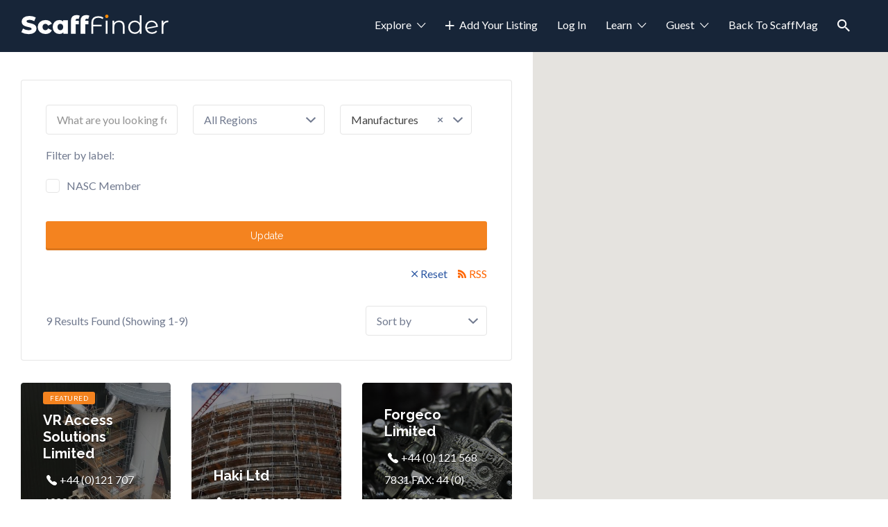

--- FILE ---
content_type: text/html; charset=UTF-8
request_url: https://directory.scaffmag.com/index.php/listing-category/manufactures/
body_size: 82111
content:
<!DOCTYPE html>
<html lang="en-US">
<head>
	<meta charset="UTF-8">
	<meta name="viewport" content="width=device-width, initial-scale=1">

	<link rel="profile" href="https://gmpg.org/xfn/11">
	<link rel="pingback" href="https://directory.scaffmag.com/xmlrpc.php">

	<meta name='robots' content='index, follow, max-image-preview:large, max-snippet:-1, max-video-preview:-1' />

	<!-- This site is optimized with the Yoast SEO plugin v26.6 - https://yoast.com/wordpress/plugins/seo/ -->
	<title>Manufactures Archives - ScaffFinder The Scaffolding Directory</title>
	<link rel="canonical" href="https://directory.scaffmag.com/index.php/listing-category/manufactures/" />
	<meta property="og:locale" content="en_US" />
	<meta property="og:type" content="article" />
	<meta property="og:title" content="Manufactures Archives - ScaffFinder The Scaffolding Directory" />
	<meta property="og:url" content="https://directory.scaffmag.com/index.php/listing-category/manufactures/" />
	<meta property="og:site_name" content="ScaffFinder The Scaffolding Directory" />
	<meta name="twitter:card" content="summary_large_image" />
	<script type="application/ld+json" class="yoast-schema-graph">{"@context":"https://schema.org","@graph":[{"@type":"CollectionPage","@id":"https://directory.scaffmag.com/index.php/listing-category/manufactures/","url":"https://directory.scaffmag.com/index.php/listing-category/manufactures/","name":"Manufactures Archives - ScaffFinder The Scaffolding Directory","isPartOf":{"@id":"https://directory.scaffmag.com/#website"},"primaryImageOfPage":{"@id":"https://directory.scaffmag.com/index.php/listing-category/manufactures/#primaryimage"},"image":{"@id":"https://directory.scaffmag.com/index.php/listing-category/manufactures/#primaryimage"},"thumbnailUrl":"https://directory.scaffmag.com/wp-content/uploads/2019/10/hali-2.jpg","breadcrumb":{"@id":"https://directory.scaffmag.com/index.php/listing-category/manufactures/#breadcrumb"},"inLanguage":"en-US"},{"@type":"ImageObject","inLanguage":"en-US","@id":"https://directory.scaffmag.com/index.php/listing-category/manufactures/#primaryimage","url":"https://directory.scaffmag.com/wp-content/uploads/2019/10/hali-2.jpg","contentUrl":"https://directory.scaffmag.com/wp-content/uploads/2019/10/hali-2.jpg","width":700,"height":309},{"@type":"BreadcrumbList","@id":"https://directory.scaffmag.com/index.php/listing-category/manufactures/#breadcrumb","itemListElement":[{"@type":"ListItem","position":1,"name":"Home","item":"https://directory.scaffmag.com/"},{"@type":"ListItem","position":2,"name":"Manufactures"}]},{"@type":"WebSite","@id":"https://directory.scaffmag.com/#website","url":"https://directory.scaffmag.com/","name":"ScaffFinder The Scaffolding Directory","description":"The Scaffolding Directory","publisher":{"@id":"https://directory.scaffmag.com/#organization"},"potentialAction":[{"@type":"SearchAction","target":{"@type":"EntryPoint","urlTemplate":"https://directory.scaffmag.com/?s={search_term_string}"},"query-input":{"@type":"PropertyValueSpecification","valueRequired":true,"valueName":"search_term_string"}}],"inLanguage":"en-US"},{"@type":"Organization","@id":"https://directory.scaffmag.com/#organization","name":"ScaffFinder The Scaffolding Directory","url":"https://directory.scaffmag.com/","logo":{"@type":"ImageObject","inLanguage":"en-US","@id":"https://directory.scaffmag.com/#/schema/logo/image/","url":"https://directory.scaffmag.com/wp-content/uploads/2019/10/scafffinder-logo.png","contentUrl":"https://directory.scaffmag.com/wp-content/uploads/2019/10/scafffinder-logo.png","width":219,"height":33,"caption":"ScaffFinder The Scaffolding Directory"},"image":{"@id":"https://directory.scaffmag.com/#/schema/logo/image/"}}]}</script>
	<!-- / Yoast SEO plugin. -->


<link rel='dns-prefetch' href='//fonts.googleapis.com' />
<link rel="alternate" type="application/rss+xml" title="ScaffFinder The Scaffolding Directory &raquo; Feed" href="https://directory.scaffmag.com/index.php/feed/" />
<link rel="alternate" type="application/rss+xml" title="ScaffFinder The Scaffolding Directory &raquo; Comments Feed" href="https://directory.scaffmag.com/index.php/comments/feed/" />
<link rel="alternate" type="application/rss+xml" title="ScaffFinder The Scaffolding Directory &raquo; Manufactures Listing Category Feed" href="https://directory.scaffmag.com/index.php/listing-category/manufactures/feed/" />
<style id='wp-img-auto-sizes-contain-inline-css' type='text/css'>
img:is([sizes=auto i],[sizes^="auto," i]){contain-intrinsic-size:3000px 1500px}
/*# sourceURL=wp-img-auto-sizes-contain-inline-css */
</style>
<style id='wp-emoji-styles-inline-css' type='text/css'>

	img.wp-smiley, img.emoji {
		display: inline !important;
		border: none !important;
		box-shadow: none !important;
		height: 1em !important;
		width: 1em !important;
		margin: 0 0.07em !important;
		vertical-align: -0.1em !important;
		background: none !important;
		padding: 0 !important;
	}
/*# sourceURL=wp-emoji-styles-inline-css */
</style>
<link rel='stylesheet' id='wp-block-library-css' href='https://directory.scaffmag.com/wp-includes/css/dist/block-library/style.min.css?ver=a0c26950d5edfb6e3f18b11b459382da' type='text/css' media='all' />
<link rel='stylesheet' id='wc-blocks-style-css' href='https://directory.scaffmag.com/wp-content/plugins/woocommerce/assets/client/blocks/wc-blocks.css?ver=wc-10.4.3' type='text/css' media='all' />
<style id='global-styles-inline-css' type='text/css'>
:root{--wp--preset--aspect-ratio--square: 1;--wp--preset--aspect-ratio--4-3: 4/3;--wp--preset--aspect-ratio--3-4: 3/4;--wp--preset--aspect-ratio--3-2: 3/2;--wp--preset--aspect-ratio--2-3: 2/3;--wp--preset--aspect-ratio--16-9: 16/9;--wp--preset--aspect-ratio--9-16: 9/16;--wp--preset--color--black: #000000;--wp--preset--color--cyan-bluish-gray: #abb8c3;--wp--preset--color--white: #ffffff;--wp--preset--color--pale-pink: #f78da7;--wp--preset--color--vivid-red: #cf2e2e;--wp--preset--color--luminous-vivid-orange: #ff6900;--wp--preset--color--luminous-vivid-amber: #fcb900;--wp--preset--color--light-green-cyan: #7bdcb5;--wp--preset--color--vivid-green-cyan: #00d084;--wp--preset--color--pale-cyan-blue: #8ed1fc;--wp--preset--color--vivid-cyan-blue: #0693e3;--wp--preset--color--vivid-purple: #9b51e0;--wp--preset--gradient--vivid-cyan-blue-to-vivid-purple: linear-gradient(135deg,rgb(6,147,227) 0%,rgb(155,81,224) 100%);--wp--preset--gradient--light-green-cyan-to-vivid-green-cyan: linear-gradient(135deg,rgb(122,220,180) 0%,rgb(0,208,130) 100%);--wp--preset--gradient--luminous-vivid-amber-to-luminous-vivid-orange: linear-gradient(135deg,rgb(252,185,0) 0%,rgb(255,105,0) 100%);--wp--preset--gradient--luminous-vivid-orange-to-vivid-red: linear-gradient(135deg,rgb(255,105,0) 0%,rgb(207,46,46) 100%);--wp--preset--gradient--very-light-gray-to-cyan-bluish-gray: linear-gradient(135deg,rgb(238,238,238) 0%,rgb(169,184,195) 100%);--wp--preset--gradient--cool-to-warm-spectrum: linear-gradient(135deg,rgb(74,234,220) 0%,rgb(151,120,209) 20%,rgb(207,42,186) 40%,rgb(238,44,130) 60%,rgb(251,105,98) 80%,rgb(254,248,76) 100%);--wp--preset--gradient--blush-light-purple: linear-gradient(135deg,rgb(255,206,236) 0%,rgb(152,150,240) 100%);--wp--preset--gradient--blush-bordeaux: linear-gradient(135deg,rgb(254,205,165) 0%,rgb(254,45,45) 50%,rgb(107,0,62) 100%);--wp--preset--gradient--luminous-dusk: linear-gradient(135deg,rgb(255,203,112) 0%,rgb(199,81,192) 50%,rgb(65,88,208) 100%);--wp--preset--gradient--pale-ocean: linear-gradient(135deg,rgb(255,245,203) 0%,rgb(182,227,212) 50%,rgb(51,167,181) 100%);--wp--preset--gradient--electric-grass: linear-gradient(135deg,rgb(202,248,128) 0%,rgb(113,206,126) 100%);--wp--preset--gradient--midnight: linear-gradient(135deg,rgb(2,3,129) 0%,rgb(40,116,252) 100%);--wp--preset--font-size--small: 13px;--wp--preset--font-size--medium: 20px;--wp--preset--font-size--large: 36px;--wp--preset--font-size--x-large: 42px;--wp--preset--spacing--20: 0.44rem;--wp--preset--spacing--30: 0.67rem;--wp--preset--spacing--40: 1rem;--wp--preset--spacing--50: 1.5rem;--wp--preset--spacing--60: 2.25rem;--wp--preset--spacing--70: 3.38rem;--wp--preset--spacing--80: 5.06rem;--wp--preset--shadow--natural: 6px 6px 9px rgba(0, 0, 0, 0.2);--wp--preset--shadow--deep: 12px 12px 50px rgba(0, 0, 0, 0.4);--wp--preset--shadow--sharp: 6px 6px 0px rgba(0, 0, 0, 0.2);--wp--preset--shadow--outlined: 6px 6px 0px -3px rgb(255, 255, 255), 6px 6px rgb(0, 0, 0);--wp--preset--shadow--crisp: 6px 6px 0px rgb(0, 0, 0);}:where(.is-layout-flex){gap: 0.5em;}:where(.is-layout-grid){gap: 0.5em;}body .is-layout-flex{display: flex;}.is-layout-flex{flex-wrap: wrap;align-items: center;}.is-layout-flex > :is(*, div){margin: 0;}body .is-layout-grid{display: grid;}.is-layout-grid > :is(*, div){margin: 0;}:where(.wp-block-columns.is-layout-flex){gap: 2em;}:where(.wp-block-columns.is-layout-grid){gap: 2em;}:where(.wp-block-post-template.is-layout-flex){gap: 1.25em;}:where(.wp-block-post-template.is-layout-grid){gap: 1.25em;}.has-black-color{color: var(--wp--preset--color--black) !important;}.has-cyan-bluish-gray-color{color: var(--wp--preset--color--cyan-bluish-gray) !important;}.has-white-color{color: var(--wp--preset--color--white) !important;}.has-pale-pink-color{color: var(--wp--preset--color--pale-pink) !important;}.has-vivid-red-color{color: var(--wp--preset--color--vivid-red) !important;}.has-luminous-vivid-orange-color{color: var(--wp--preset--color--luminous-vivid-orange) !important;}.has-luminous-vivid-amber-color{color: var(--wp--preset--color--luminous-vivid-amber) !important;}.has-light-green-cyan-color{color: var(--wp--preset--color--light-green-cyan) !important;}.has-vivid-green-cyan-color{color: var(--wp--preset--color--vivid-green-cyan) !important;}.has-pale-cyan-blue-color{color: var(--wp--preset--color--pale-cyan-blue) !important;}.has-vivid-cyan-blue-color{color: var(--wp--preset--color--vivid-cyan-blue) !important;}.has-vivid-purple-color{color: var(--wp--preset--color--vivid-purple) !important;}.has-black-background-color{background-color: var(--wp--preset--color--black) !important;}.has-cyan-bluish-gray-background-color{background-color: var(--wp--preset--color--cyan-bluish-gray) !important;}.has-white-background-color{background-color: var(--wp--preset--color--white) !important;}.has-pale-pink-background-color{background-color: var(--wp--preset--color--pale-pink) !important;}.has-vivid-red-background-color{background-color: var(--wp--preset--color--vivid-red) !important;}.has-luminous-vivid-orange-background-color{background-color: var(--wp--preset--color--luminous-vivid-orange) !important;}.has-luminous-vivid-amber-background-color{background-color: var(--wp--preset--color--luminous-vivid-amber) !important;}.has-light-green-cyan-background-color{background-color: var(--wp--preset--color--light-green-cyan) !important;}.has-vivid-green-cyan-background-color{background-color: var(--wp--preset--color--vivid-green-cyan) !important;}.has-pale-cyan-blue-background-color{background-color: var(--wp--preset--color--pale-cyan-blue) !important;}.has-vivid-cyan-blue-background-color{background-color: var(--wp--preset--color--vivid-cyan-blue) !important;}.has-vivid-purple-background-color{background-color: var(--wp--preset--color--vivid-purple) !important;}.has-black-border-color{border-color: var(--wp--preset--color--black) !important;}.has-cyan-bluish-gray-border-color{border-color: var(--wp--preset--color--cyan-bluish-gray) !important;}.has-white-border-color{border-color: var(--wp--preset--color--white) !important;}.has-pale-pink-border-color{border-color: var(--wp--preset--color--pale-pink) !important;}.has-vivid-red-border-color{border-color: var(--wp--preset--color--vivid-red) !important;}.has-luminous-vivid-orange-border-color{border-color: var(--wp--preset--color--luminous-vivid-orange) !important;}.has-luminous-vivid-amber-border-color{border-color: var(--wp--preset--color--luminous-vivid-amber) !important;}.has-light-green-cyan-border-color{border-color: var(--wp--preset--color--light-green-cyan) !important;}.has-vivid-green-cyan-border-color{border-color: var(--wp--preset--color--vivid-green-cyan) !important;}.has-pale-cyan-blue-border-color{border-color: var(--wp--preset--color--pale-cyan-blue) !important;}.has-vivid-cyan-blue-border-color{border-color: var(--wp--preset--color--vivid-cyan-blue) !important;}.has-vivid-purple-border-color{border-color: var(--wp--preset--color--vivid-purple) !important;}.has-vivid-cyan-blue-to-vivid-purple-gradient-background{background: var(--wp--preset--gradient--vivid-cyan-blue-to-vivid-purple) !important;}.has-light-green-cyan-to-vivid-green-cyan-gradient-background{background: var(--wp--preset--gradient--light-green-cyan-to-vivid-green-cyan) !important;}.has-luminous-vivid-amber-to-luminous-vivid-orange-gradient-background{background: var(--wp--preset--gradient--luminous-vivid-amber-to-luminous-vivid-orange) !important;}.has-luminous-vivid-orange-to-vivid-red-gradient-background{background: var(--wp--preset--gradient--luminous-vivid-orange-to-vivid-red) !important;}.has-very-light-gray-to-cyan-bluish-gray-gradient-background{background: var(--wp--preset--gradient--very-light-gray-to-cyan-bluish-gray) !important;}.has-cool-to-warm-spectrum-gradient-background{background: var(--wp--preset--gradient--cool-to-warm-spectrum) !important;}.has-blush-light-purple-gradient-background{background: var(--wp--preset--gradient--blush-light-purple) !important;}.has-blush-bordeaux-gradient-background{background: var(--wp--preset--gradient--blush-bordeaux) !important;}.has-luminous-dusk-gradient-background{background: var(--wp--preset--gradient--luminous-dusk) !important;}.has-pale-ocean-gradient-background{background: var(--wp--preset--gradient--pale-ocean) !important;}.has-electric-grass-gradient-background{background: var(--wp--preset--gradient--electric-grass) !important;}.has-midnight-gradient-background{background: var(--wp--preset--gradient--midnight) !important;}.has-small-font-size{font-size: var(--wp--preset--font-size--small) !important;}.has-medium-font-size{font-size: var(--wp--preset--font-size--medium) !important;}.has-large-font-size{font-size: var(--wp--preset--font-size--large) !important;}.has-x-large-font-size{font-size: var(--wp--preset--font-size--x-large) !important;}
/*# sourceURL=global-styles-inline-css */
</style>

<style id='classic-theme-styles-inline-css' type='text/css'>
/*! This file is auto-generated */
.wp-block-button__link{color:#fff;background-color:#32373c;border-radius:9999px;box-shadow:none;text-decoration:none;padding:calc(.667em + 2px) calc(1.333em + 2px);font-size:1.125em}.wp-block-file__button{background:#32373c;color:#fff;text-decoration:none}
/*# sourceURL=/wp-includes/css/classic-themes.min.css */
</style>
<link rel='stylesheet' id='woocommerce-layout-css' href='https://directory.scaffmag.com/wp-content/plugins/woocommerce/assets/css/woocommerce-layout.css?ver=10.4.3' type='text/css' media='all' />
<link rel='stylesheet' id='woocommerce-smallscreen-css' href='https://directory.scaffmag.com/wp-content/plugins/woocommerce/assets/css/woocommerce-smallscreen.css?ver=10.4.3' type='text/css' media='only screen and (max-width: 768px)' />
<style id='woocommerce-inline-inline-css' type='text/css'>
.woocommerce form .form-row .required { visibility: visible; }
/*# sourceURL=woocommerce-inline-inline-css */
</style>
<link rel='stylesheet' id='select2-css' href='https://directory.scaffmag.com/wp-content/plugins/woocommerce/assets/css/select2.css?ver=10.4.3' type='text/css' media='all' />
<link rel='stylesheet' id='gateway-css' href='https://directory.scaffmag.com/wp-content/plugins/woocommerce-paypal-payments/modules/ppcp-button/assets/css/gateway.css?ver=3.3.2' type='text/css' media='all' />
<link rel='stylesheet' id='astoundify-wpjmlp-packages-css' href='https://directory.scaffmag.com/wp-content/plugins/wp-job-manager-listing-payments/public/css/packages.min.css?ver=a0c26950d5edfb6e3f18b11b459382da' type='text/css' media='all' />
<link rel='stylesheet' id='listify-fonts-css' href='//fonts.googleapis.com/css?family=Lato%3Aregular%2Citalic%2C700%7CRaleway%3Aregular%2Citalic%2C700&#038;ver=2.11.0#038;subset=latin' type='text/css' media='all' />
<link rel='stylesheet' id='listify-css' href='https://directory.scaffmag.com/wp-content/themes/listify/css/style.min.css?ver=2.11.0' type='text/css' media='all' />
<style id='listify-inline-css' type='text/css'>
.as-seen-on{background-color:;}html{background-color:#ffffff;}.nav-menu.tertiary li.is-active a:before,.nav-menu.tertiary li.current-menu-item a:before{border-bottom-color:#ffffff;}.site-branding .site-title,.site-branding .site-description,.site-header-minimal .site-title,.site-header-minimal .site-description{display:none;}input,textarea,input[type=checkbox],input[type=radio],.site select,.facetwp-facet .facetwp-checkbox:before,.filter_by_tag a:before,.search-choice-close,.widget_layered_nav li a:before,.site-main .content-box select,.site-main .widget select,.site-main .job_listings select,.mfp-content select,body .chosen-container-single .chosen-single,body .chosen-container-multi .chosen-choices li.search-field input[type=text],.select2.select2-container .select2-choice,.select2.select2-container--default .select2-selection--single,.select2.select2-container--default .select2-selection--multiple,.select2-container.select2-container--default .select2-search--dropdown .select2-search__field,.select2-container .select2-dropdown,.facetwp-facet.facetwp-type-fselect .fs-label-wrap,body .chosen-container .chosen-drop,body .chosen-container-single .chosen-search input[type=text],body .chosen-container-single .chosen-search input[type=text]:focus{color:#717a8f;border-color:#e5e5e5;background-color:#ffffff;}.wp-editor-container,.mce-tinymce.mce-container{border-color:#e5e5e5;}input[type=checkbox]:checked:before,.facetwp-facet .facetwp-checkbox.checked:after,.facetwp-facet .facetwp-link.checked,.facetwp-facet.facetwp-type-fselect .fs-option{color:#717a8f;}.facetwp-facet.facetwp-type-fselect .fs-arrow{border-top-color:#717a8f;}input:focus,textarea:focus{background-color:#ffffff;}.wc-social-login-divider span:after,.wc-social-login-divider span:before{background-color:#e5e5e5;}.listing-cover,.entry-cover,.homepage-cover.page-cover,.list-cover{background-color:#f5f5f5;}body,.listify_widget_panel_listing_tags .tag,.entry-cover.no-image,.entry-cover.no-image a,.listing-cover.no-image,.listing-cover.no-image a:not(.button),.content-pagination .page-numbers,.facetwp-pager .facetwp-page,.js-toggle-area-trigger,.job-dashboard-actions a,.job-manager-bookmark-actions a,body.fixed-map .site-footer,body.fixed-map .site-footer a,.homepage-cover .job_search_form .select:after,.tabbed-listings-tabs a,.archive-job_listing-toggle,.job-manager-form fieldset.fieldset-job_hours,.filter_by_tag a,a.upload-images,a.upload-images span,.woocommerce-tabs .tabs a,.cluster-overlay a,.map-marker-info,.map-marker-info a,.archive-job_listing-layout.button.active,.entry-title--grid a,.entry-read-more,.listing-by-term-title a,.map-widget-sections a,.select2-default,.select2-container .select2-choice,.select2-container-multi .select2-choices .select2-search-choice,.no-image .listing-stars--single .listing-star,.pm-column a,.astoundify-favorites-tab{color:#717a8f;}.no-image .astoundify-favorites-icon svg{fill:#717a8f;}.comment-meta a,.commentlist a.comment-ago,div:not(.no-image) .star-rating:before,div:not(.no-image) .stars span a:before,.job_listing-author-descriptor,.entry-meta,.entry-meta a,.home-widget-description,.listings-by-term-content .job_listing-rating-count,.listings-by-term-more a,.search-form .search-submit:before,.mfp-content .mfp-close:before,div:not(.job-package-price) .woocommerce .amount,.woocommerce .quantity,.showing_jobs,.account-sign-in,.archive-job_listing-layout.button{color:#949db2;}.social-profiles a,.listing-gallery-nav .slick-dots li button:before{background-color:#949db2;}a,.single-job_listing .widget a:not(.button),.listify_widget_panel_listing_content a{color:#2854a1;}a:active,a:hover,.primary-header .current-account-toggle .sub-menu a{color:#0f3b88;}.search-overlay,.primary-header{background-color:#172538;}.primary.nav-menu .current-cart .current-cart-count{border-color:#172538;}.nav-menu a,.nav-menu li:before,.nav-menu li:after,.nav-menu a:before,.nav-menu a:after{color:#172538;}.nav-menu ul a,.nav-menu.primary ul ul a,.nav-menu.primary ul ul li:before,.nav-menu.primary ul ul li:after{color:#223750;}.main-navigation{background-color:#ffffff;}.navigation-bar-toggle,.search-overlay-toggle{color:#717a8f;}.tertiary-navigation{background-color:#ffffff;}.tertiary-navigation .navigation-bar-toggle{color:#717a8f;}.listify_widget_panel_listing_tags .tag.active:before,.job-package-includes li:before,.woocommerce-tabs .tabs .active a,body:not(.facetwp) .locate-me:before,.woocommerce .quantity input[type="button"],.astoundify-favorites-tab--active,.astoundify-favorites-tab--active:focus,.astoundify-favorites-tab--active:hover{color:#f4831f;}input[type="button"].facetwp-reset:hover,input[type="button"].facetwp-reset:focus,.tabbed-listings-tabs a:hover,.tabbed-listings-tabs a.active,.archive-job_listing-toggle.active,body:not(.facetwp) .locate-me:hover:before{color:#d16000;}input[type="button"],input[type="reset"],input[type="submit"],.button,.facetwp-type-slider .noUi-connect,.ui-slider .ui-slider-range,.listing-owner,.comment-rating,.job_listing-rating-average,.map-marker.active:after,.cluster,.widget_calendar tbody a,.load_more_jobs,.listify-badge,.listing-featured-badge,button.update_results,.select2-container.select2-container--default .select2-results__option--highlighted[aria-selected],.astoundify-favorites-submit-field button{background-color:#f4831f;}input[type="button"]:hover,input[type="button"]:focus,input[type="reset"]:hover,input[type="reset"]:focus,input[type="submit"]:hover,input[type="submit"]:focus,.button:hover,.button:focus,::selection,button.update_results:hover,button.update_results.refreshing,.load_more_jobs:hover,.astoundify-favorites-submit-field button:hover{background-color:#ef7e1a;}::-moz-selection{background-color:#ef7e1a;}.tabbed-listings-tabs a:hover,.tabbed-listings-tabs a.active,.archive-job_listing-toggle.active,li.job-package:hover,.job_listing_packages ul.job_packages li:not(.package-section):hover,.facetwp-type-slider .noUi-horizontal .noUi-handle,.facetwp-type-slider .noUi-horizontal .noUi-origin,.ui-slider .ui-slider-handle,.search-radius-slider .noUi-handle,.search-radius-slider .noUi-origin,.woocommerce-message,.job-manager-message,.woocommerce-info{border-color:#f4831f;}.listing-featured--outline .job_listing-entry-header:before{box-shadow:inset 0 0 0 3px #f4831f;}.widget_layered_nav li.chosen a:after,.widget_layered_nav li.chosen a,.upload-images:hover .upload-area,.job_listing_packages ul.job_packages li label,.upload-images:hover,.search-choice-close:after,.filter_by_tag a.active:after,.woocommerce-tabs .tabs .active a{color:#f4831f;}.button-secondary,input[type="button"].facetwp-reset,.type-product .onsale,.type-product .price ins,.job-package-tag{background-color:#f4831f;}.button-secondary:hover,.button-secondary:focus,input[type="button"].facetwp-reset:hover,input[type="button"].facetwp-reset:focus{background-color:#ef7e1a;}.upload-images:hover{border-color:#f4831f;}.site-footer-widgets{color:#ffffff;background-color:#172538;}.footer-widget,.footer-widget a,.footer-widget a:hover,.site-social a:hover{color:#ffffff;}.site-footer,.site-social a{color:#a1b5d6;}.site-footer{background-color:#001221;}.claimed-ribbon span:before{color:#f4831f;}body{padding-top:75px;}.content-box,.content-shop-wrapper .archive-job_listing-filters-wrapper.top.type-product,.home-feature,.job-package,.job_filters,.listify_widget_search_listings.home-widget .archive-job_listing-filters-wrapper.top.job_search_form,.listify_widget_search_listings.home-widget .job_search_form,.listing-by-term-inner,.single-job_listing-description,.tabbed-listings-tabs a,.tabbed-listings-tabs a.archive-job_listing-filters-wrapper.top,.type-product .thumbnails a,.type-product .thumbnails a.archive-job_listing-filters-wrapper.top,.widget,.woocommerce div.product div.archive-job_listing-filters-wrapper.top.summary,.woocommerce div.product div.summary,.woocommerce-main-image,.woocommerce-page div.product div.archive-job_listing-filters-wrapper.top.summary,.woocommerce-page div.product div.summary, .woocommerce-tabs,.archive-job_listing-layout,.nav-menu .children.category-list .category-count,.nav-menu .sub-menu.category-list .category-count,ul.nav-menu .children.category-list .category-count,ul.nav-menu .sub-menu.category-list .category-count,.facetwp-pager .facetwp-page,.job-manager-pagination li a,.job-manager-pagination li span,.js-toggle-area-trigger,.site .facetwp-sort select,a.page-numbers, span.page-numbers,.archive-job_listing-toggle-inner{background-color:#ffffff;box-shadow:inset 0 0 0 1px #e5e5e5;border:0;}.comment-reply-title,.entry-content .rcp_form .rcp_subscription_fieldset .rcp_subscription_message,.entry-content .rcp_header,.entry-content h2,.entry-content h3,.entry-content h4,.job-manager-form h2,.job_listing_packages ul.job_packages .package-section,.listify_widget_panel_listing_content h2,.listify_widget_panel_listing_content h3,.listify_widget_panel_listing_content h4,.listing-by-term-title,.widget-title,.woocommerce-account .woocommerce legend,.woocommerce-tabs .tabs a,.account-sign-in,.job-manager-form fieldset.fieldset-job_hours,.ninja-forms-required-items,.showing_jobs,.woocommerce-tabs .woocommerce-noreviews,.payment_methods li .payment_box,button.more-filters__toggle,button.more-filters__toggle:hover{border-color:#f4f4f4;}.ui-slider,.ui-slider-range,.search-radius-slider .noUi-target,.payment_methods li{background-color:#f4f4f4;}.listing-entry-company-image{border-color:#ffffff;background-color:#ffffff;}button.more-filters__toggle,button.more-filters__toggle:hover,button.more-filters__toggle:focus{color:#717a8f;border-color:#efefef;background-color:#ffffff;}button.more-filters__toggle:hover,button.more-filters__toggle:focus{border-color:#e5e5e5;}:not(.wp-core-ui) button,body,input,select,textarea{font-family:"Lato","Helvetica Neue",Helvetica,Arial,sans-serif;font-weight:normal;}.page-title,.job_listing-title,.popup-title,.homepage-cover .home-widget-title{font-family:"Raleway","Helvetica Neue",Helvetica,Arial,sans-serif;font-weight:bold;}.widget-title,.comment-reply-title{font-family:"Raleway","Helvetica Neue",Helvetica,Arial,sans-serif;font-weight:normal;}.home-widget-title,.callout-feature-content h2,.home-feature-title h2{font-family:"Raleway","Helvetica Neue",Helvetica,Arial,sans-serif;font-weight:bold;}.home-widget-description{font-family:"Lato","Helvetica Neue",Helvetica,Arial,sans-serif;font-weight:normal;}button:not([role="presentation"]),input[type="button"],input[type="reset"],input[type="submit"],.button{font-family:"Raleway","Helvetica Neue",Helvetica,Arial,sans-serif;font-weight:normal;}.map-marker:after{border-top-color:#555555;}.map-marker i:after{background-color:#555555;}.map-marker i:before{color:#555555;}li.type-job_listing .job_listing-rating-stars span,.rating-stars span,.widget .comment-form-rating a.star,.listing-star{color:#ffb400;}.woocommerce .quantity input[type="button"]{color:#f4831f;}.woocommerce-message,.job-manager-message{border-color:#f4831f;}.type-product .onsale,.type-product .price ins,.job-package-tag{background-color:#f4831f;}.woocommerce-tabs .tabs .active a{color:#f4831f;}
@media screen and (min-width: 768px){.nav-menu.secondary .sub-menu.category-list{background-color:#ffffff;}}
@media screen and (min-width: 992px){.nav-menu.primary ul ul a:hover,.nav-menu.secondary ul ul a:hover,.nav-menu.tertiary ul ul a:hover{color:#091e37;}.nav-menu.primary a,.nav-menu.primary li:before,.nav-menu.primary li:after,.nav-menu.primary a:before,.nav-menu.primary a:after{color:#ffffff;}.nav-menu.secondary > li > a,.nav-menu.secondary > li > a:before,.nav-menu.secondary > li > a:after,.nav-menu.secondary > li:before,.nav-menu.secondary > li:after{color:#717a8f;}.nav-menu .children.category-list .container:before,.nav-menu .sub-menu.category-list .container:before,ul.nav-menu .children.category-list .container:before,ul.nav-menu .sub-menu.category-list .container:before{border-top-color:#ffffff;}.nav-menu.tertiary > ul > li > a,.nav-menu.tertiary > li > a,.nav-menu.tertiary > li > a:before,.nav-menu.tertiary > li > a:after,.nav-menu.tertiary > li:before,.nav-menu.tertiary > li:after{color:#717a8f;}.primary.nav-menu .current-cart .current-cart-count,.mail-icon--unread:after{color:#223750;background-color:#ffffff;}.main-navigation{display:none;}:not(.wp-core-ui) button,body,input,select,textarea{font-size:16px;line-height:normal;}.page-title,.job_listing-title,.popup-title,.homepage-cover .home-widget-title{font-size:33px;line-height:normal;}.homepage-cover .home-widget-title{font-size:49px;}.widget-title,.comment-reply-title{font-size:16px;line-height:normal;}.home-widget-title{font-size:30px;line-height:normal;}.home-widget-description{font-size:14px;line-height:normal;}button:not([role="presentation"]),input[type="button"],input[type="reset"],input[type="submit"],.button{font-size:14px;line-height:normal;}}
@media screen and (min-width: 1200px){.homepage-cover{background-attachment:fixed;}}
/*# sourceURL=listify-inline-css */
</style>
<link rel='stylesheet' id='listify-child-css' href='https://directory.scaffmag.com/wp-content/themes/listify-child/style.css?ver=a0c26950d5edfb6e3f18b11b459382da' type='text/css' media='all' />
<script type="text/javascript" src="https://directory.scaffmag.com/wp-includes/js/jquery/jquery.min.js?ver=3.7.1" id="jquery-core-js"></script>
<script type="text/javascript" src="https://directory.scaffmag.com/wp-includes/js/jquery/jquery-migrate.min.js?ver=3.4.1" id="jquery-migrate-js"></script>
<script type="text/javascript" src="https://directory.scaffmag.com/wp-content/plugins/woocommerce/assets/js/jquery-blockui/jquery.blockUI.min.js?ver=2.7.0-wc.10.4.3" id="wc-jquery-blockui-js" defer="defer" data-wp-strategy="defer"></script>
<script type="text/javascript" id="wc-add-to-cart-js-extra">
/* <![CDATA[ */
var wc_add_to_cart_params = {"ajax_url":"/wp-admin/admin-ajax.php","wc_ajax_url":"/?wc-ajax=%%endpoint%%","i18n_view_cart":"View cart","cart_url":"https://directory.scaffmag.com/index.php/cart/","is_cart":"","cart_redirect_after_add":"no"};
//# sourceURL=wc-add-to-cart-js-extra
/* ]]> */
</script>
<script type="text/javascript" src="https://directory.scaffmag.com/wp-content/plugins/woocommerce/assets/js/frontend/add-to-cart.min.js?ver=10.4.3" id="wc-add-to-cart-js" defer="defer" data-wp-strategy="defer"></script>
<script type="text/javascript" src="https://directory.scaffmag.com/wp-content/plugins/woocommerce/assets/js/js-cookie/js.cookie.min.js?ver=2.1.4-wc.10.4.3" id="wc-js-cookie-js" defer="defer" data-wp-strategy="defer"></script>
<script type="text/javascript" id="woocommerce-js-extra">
/* <![CDATA[ */
var woocommerce_params = {"ajax_url":"/wp-admin/admin-ajax.php","wc_ajax_url":"/?wc-ajax=%%endpoint%%","i18n_password_show":"Show password","i18n_password_hide":"Hide password"};
//# sourceURL=woocommerce-js-extra
/* ]]> */
</script>
<script type="text/javascript" src="https://directory.scaffmag.com/wp-content/plugins/woocommerce/assets/js/frontend/woocommerce.min.js?ver=10.4.3" id="woocommerce-js" defer="defer" data-wp-strategy="defer"></script>
<script type="text/javascript" id="WCPAY_ASSETS-js-extra">
/* <![CDATA[ */
var wcpayAssets = {"url":"https://directory.scaffmag.com/wp-content/plugins/woocommerce-payments/dist/"};
//# sourceURL=WCPAY_ASSETS-js-extra
/* ]]> */
</script>
<script type="text/javascript" src="https://directory.scaffmag.com/wp-content/plugins/woocommerce/assets/js/select2/select2.full.min.js?ver=4.0.3-wc.10.4.3" id="wc-select2-js" defer="defer" data-wp-strategy="defer"></script>
<link rel="https://api.w.org/" href="https://directory.scaffmag.com/index.php/wp-json/" /><link rel="alternate" title="JSON" type="application/json" href="https://directory.scaffmag.com/index.php/wp-json/wp/v2/job-categories/81" /><link rel="EditURI" type="application/rsd+xml" title="RSD" href="https://directory.scaffmag.com/xmlrpc.php?rsd" />
	<noscript><style>.woocommerce-product-gallery{ opacity: 1 !important; }</style></noscript>
	<link rel="icon" href="https://directory.scaffmag.com/wp-content/uploads/2019/09/45082923_10156696054963904_4431760879096168448_n-100x100.png" sizes="32x32" />
<link rel="icon" href="https://directory.scaffmag.com/wp-content/uploads/2019/09/45082923_10156696054963904_4431760879096168448_n-300x300.png" sizes="192x192" />
<link rel="apple-touch-icon" href="https://directory.scaffmag.com/wp-content/uploads/2019/09/45082923_10156696054963904_4431760879096168448_n-300x300.png" />
<meta name="msapplication-TileImage" content="https://directory.scaffmag.com/wp-content/uploads/2019/09/45082923_10156696054963904_4431760879096168448_n-300x300.png" />
<link rel='stylesheet' id='nouislider-css' href='https://directory.scaffmag.com/wp-content/themes/listify/inc/integrations/wp-job-manager/js/vendor/nouislider/nouislider.css?ver=9.2.0' type='text/css' media='all' />
</head>

<body data-rsssl=1 class="archive tax-job_listing_category term-manufactures term-81 wp-custom-logo wp-theme-listify wp-child-theme-listify-child theme-listify woocommerce-no-js fixed-header directory-fields color-scheme-default footer-dark listify listify-2110 fixed-map fixed-map--right wp-job-manager wp-job-manager-regions wp-job-manager-claim-listing wp-job-manager-listing-payments wp-job-manager-listing-labels wp-job-manager-stats woocommerce tgmpa ratings wordpress-seo listify-child wp-job-manager-categories-enabled no-gallery-comments job-manager-archive wp-job-manager-categories-only">

<div id="page" class="hfeed site">

	<header id="masthead" class="site-header">
		<div class="primary-header">
			<div class="container">
				<div class="primary-header-inner">
					<div class="site-branding">
						
			<a href="https://directory.scaffmag.com/" aria-title="ScaffFinder The Scaffolding Directory" rel="home" class="custom-header">
		<img src="https://directory.scaffmag.com/wp-content/uploads/2019/10/scafffinder-logo.png" alt="" aria-hidden="true" role="presentation" class="custom-header-image" />

				</a>
		
<h2 class="site-title"><a href="https://directory.scaffmag.com/" rel="home">ScaffFinder The Scaffolding Directory</a></h2>
<h3 class="site-description">The Scaffolding Directory</h3>

							</div>

					<div class="primary nav-menu">
						<div class="nav-menu-container"><ul id="menu-primary" class="menu"><li id="menu-item-22" class="menu-item menu-item-type-custom menu-item-object-custom current-menu-ancestor current-menu-parent menu-item-has-children menu-item-22"><a href="#">Explore</a>
<ul class="sub-menu">
	<li id="menu-item-501" class="menu-item menu-item-type-taxonomy menu-item-object-job_listing_category menu-item-501"><a href="https://directory.scaffmag.com/index.php/listing-category/scaffolding-contractors/">Scaffolding Contractors</a></li>
	<li id="menu-item-502" class="menu-item menu-item-type-taxonomy menu-item-object-job_listing_category menu-item-502"><a href="https://directory.scaffmag.com/index.php/listing-category/hire-sales/">Hire &#038; Sales</a></li>
	<li id="menu-item-503" class="menu-item menu-item-type-taxonomy menu-item-object-job_listing_category current-menu-item menu-item-503"><a href="https://directory.scaffmag.com/index.php/listing-category/manufactures/" aria-current="page">Manufactures</a></li>
	<li id="menu-item-504" class="menu-item menu-item-type-taxonomy menu-item-object-job_listing_category menu-item-504"><a href="https://directory.scaffmag.com/index.php/listing-category/scaffold-design/">Scaffold Design</a></li>
	<li id="menu-item-505" class="menu-item menu-item-type-taxonomy menu-item-object-job_listing_category menu-item-505"><a href="https://directory.scaffmag.com/index.php/listing-category/advertising-marketing/">Advertising &#038; Marketing</a></li>
	<li id="menu-item-506" class="menu-item menu-item-type-taxonomy menu-item-object-job_listing_category menu-item-506"><a href="https://directory.scaffmag.com/index.php/listing-category/scaffolding-equipment/">Scaffolding Equipment</a></li>
	<li id="menu-item-507" class="menu-item menu-item-type-taxonomy menu-item-object-job_listing_category menu-item-507"><a href="https://directory.scaffmag.com/index.php/listing-category/insurance/">Insurance</a></li>
	<li id="menu-item-508" class="menu-item menu-item-type-taxonomy menu-item-object-job_listing_category menu-item-508"><a href="https://directory.scaffmag.com/index.php/listing-category/training-schemes/">Training Schemes</a></li>
	<li id="menu-item-509" class="menu-item menu-item-type-taxonomy menu-item-object-job_listing_category menu-item-509"><a href="https://directory.scaffmag.com/index.php/listing-category/event-structures/">Event Structures</a></li>
	<li id="menu-item-510" class="menu-item menu-item-type-taxonomy menu-item-object-job_listing_category menu-item-510"><a href="https://directory.scaffmag.com/index.php/listing-category/finance/">Finance</a></li>
	<li id="menu-item-511" class="menu-item menu-item-type-taxonomy menu-item-object-job_listing_category menu-item-511"><a href="https://directory.scaffmag.com/index.php/listing-category/scaffold-training/">Scaffold Training</a></li>
	<li id="menu-item-512" class="menu-item menu-item-type-taxonomy menu-item-object-job_listing_category menu-item-512"><a href="https://directory.scaffmag.com/index.php/listing-category/scaffolding-software/">Scaffolding Software</a></li>
	<li id="menu-item-513" class="menu-item menu-item-type-taxonomy menu-item-object-job_listing_category menu-item-513"><a href="https://directory.scaffmag.com/index.php/listing-category/shrink-wrap/">Shrink Wrap</a></li>
	<li id="menu-item-514" class="menu-item menu-item-type-taxonomy menu-item-object-job_listing_category menu-item-514"><a href="https://directory.scaffmag.com/index.php/listing-category/trade-associations/">Trade Associations</a></li>
	<li id="menu-item-515" class="menu-item menu-item-type-taxonomy menu-item-object-job_listing_category menu-item-515"><a href="https://directory.scaffmag.com/index.php/listing-category/trade-magazines/">Trade Magazines</a></li>
	<li id="menu-item-516" class="menu-item menu-item-type-taxonomy menu-item-object-job_listing_category menu-item-516"><a href="https://directory.scaffmag.com/index.php/listing-category/vehicle-tracking/">Vehicle Tracking</a></li>
	<li id="menu-item-517" class="menu-item menu-item-type-taxonomy menu-item-object-job_listing_category menu-item-517"><a href="https://directory.scaffmag.com/index.php/listing-category/cis-payroll-solutions/">CIS Payroll Solutions</a></li>
	<li id="menu-item-518" class="menu-item menu-item-type-taxonomy menu-item-object-job_listing_category menu-item-518"><a href="https://directory.scaffmag.com/index.php/listing-category/scaffold-alarm-installers/">Scaffold Alarm Installers</a></li>
	<li id="menu-item-519" class="menu-item menu-item-type-taxonomy menu-item-object-job_listing_category menu-item-519"><a href="https://directory.scaffmag.com/index.php/listing-category/tax-advice/">Tax Advice</a></li>
	<li id="menu-item-520" class="menu-item menu-item-type-taxonomy menu-item-object-job_listing_category menu-item-520"><a href="https://directory.scaffmag.com/index.php/listing-category/pr-agencies/">PR Agencies</a></li>
	<li id="menu-item-521" class="menu-item menu-item-type-taxonomy menu-item-object-job_listing_category menu-item-521"><a href="https://directory.scaffmag.com/index.php/listing-category/recruitment/">Recruitment</a></li>
	<li id="menu-item-522" class="menu-item menu-item-type-taxonomy menu-item-object-job_listing_category menu-item-522"><a href="https://directory.scaffmag.com/index.php/listing-category/rope-access/">Rope Access</a></li>
	<li id="menu-item-523" class="menu-item menu-item-type-taxonomy menu-item-object-job_listing_category menu-item-523"><a href="https://directory.scaffmag.com/index.php/listing-category/nasc-members/">NASC Members</a></li>
	<li id="menu-item-524" class="menu-item menu-item-type-taxonomy menu-item-object-job_listing_category menu-item-524"><a href="https://directory.scaffmag.com/index.php/listing-category/sa-members/">SA Members</a></li>
</ul>
</li>
<li id="menu-item-95" class="ion-android-add menu-item menu-item-type-post_type menu-item-object-page menu-item-95"><a href="https://directory.scaffmag.com/index.php/add-your-listing/">Add Your Listing</a></li>
<li id="menu-item-53" class="menu-item menu-item-type-post_type menu-item-object-page menu-item-53"><a href="https://directory.scaffmag.com/index.php/myaccount/" class="popup-trigger-ajax">Log In</a></li>
<li id="menu-item-23" class="menu-item menu-item-type-custom menu-item-object-custom menu-item-has-children menu-item-23"><a href="#">Learn</a>
<ul class="sub-menu">
	<li id="menu-item-92" class="menu-item menu-item-type-post_type menu-item-object-page menu-item-92"><a href="https://directory.scaffmag.com/index.php/plans-pricing/">Pricing Plans</a></li>
</ul>
</li>
<li id="menu-item-49" class="menu-item menu-item-type-post_type menu-item-object-page menu-item-has-children menu-item-49"><a href="https://directory.scaffmag.com/index.php/myaccount/">Guest</a>
<ul class="sub-menu">
	<li id="menu-item-50" class="ion-ios-speedometer-outline menu-item menu-item-type-post_type menu-item-object-page menu-item-50"><a href="https://directory.scaffmag.com/index.php/myaccount/">Account</a></li>
	<li id="menu-item-100" class="ion-android-add menu-item menu-item-type-post_type menu-item-object-page menu-item-100"><a href="https://directory.scaffmag.com/index.php/myaccount/listings/">Your Listings</a></li>
	<li id="menu-item-96" class="ion-ios-plus-outline menu-item menu-item-type-post_type menu-item-object-page menu-item-96"><a href="https://directory.scaffmag.com/index.php/add-your-listing/">Add Listing</a></li>
	<li id="menu-item-51" class="ion-ios-gear-outline menu-item menu-item-type-custom menu-item-object-custom menu-item-51"><a href="https://directory.scaffmag.com/index.php/myaccount/edit-account">Edit Profile</a></li>
</ul>
</li>
<li id="menu-item-487" class="menu-item menu-item-type-custom menu-item-object-custom menu-item-487"><a href="https://scaffmag.com">Back To ScaffMag</a></li>
<li class="menu-item menu-type-link menu-item-search"><a href="#search-header" data-toggle="#search-header" class="search-overlay-toggle"></a></li></ul></div>					</div>
				</div>

								<div id="search-header" class="search-overlay">
					<div class="container">
						
<form role="search" method="get" class="search-form" action="https://directory.scaffmag.com/index.php/job-listings/">
	<label>
		<span class="screen-reader-text">Search for:</span>
		<input type="search" class="search-field" placeholder="Search" value="" name="search_keywords" title="Search for:" />
	</label>
	<button type="submit" class="search-submit"></button>
</form>
						<a href="#search-header" data-toggle="#search-header" class="ion-close search-overlay-toggle"></a>
					</div>
				</div>
							</div>
		</div>

		<nav id="site-navigation" class="main-navigation
		">
			<div class="container">
				<a href="#" class="navigation-bar-toggle">
					<i class="ion-navicon-round"></i>
					<span class="mobile-nav-menu-label">Primary</span>
				</a>

				<div class="navigation-bar-wrapper">
					<div class="primary nav-menu"><ul id="menu-primary-1" class="primary nav-menu"><li class="menu-item menu-item-type-custom menu-item-object-custom current-menu-ancestor current-menu-parent menu-item-has-children menu-item-22"><a href="#">Explore</a>
<ul class="sub-menu">
	<li class="menu-item menu-item-type-taxonomy menu-item-object-job_listing_category menu-item-501"><a href="https://directory.scaffmag.com/index.php/listing-category/scaffolding-contractors/">Scaffolding Contractors</a></li>
	<li class="menu-item menu-item-type-taxonomy menu-item-object-job_listing_category menu-item-502"><a href="https://directory.scaffmag.com/index.php/listing-category/hire-sales/">Hire &#038; Sales</a></li>
	<li class="menu-item menu-item-type-taxonomy menu-item-object-job_listing_category current-menu-item menu-item-503"><a href="https://directory.scaffmag.com/index.php/listing-category/manufactures/" aria-current="page">Manufactures</a></li>
	<li class="menu-item menu-item-type-taxonomy menu-item-object-job_listing_category menu-item-504"><a href="https://directory.scaffmag.com/index.php/listing-category/scaffold-design/">Scaffold Design</a></li>
	<li class="menu-item menu-item-type-taxonomy menu-item-object-job_listing_category menu-item-505"><a href="https://directory.scaffmag.com/index.php/listing-category/advertising-marketing/">Advertising &#038; Marketing</a></li>
	<li class="menu-item menu-item-type-taxonomy menu-item-object-job_listing_category menu-item-506"><a href="https://directory.scaffmag.com/index.php/listing-category/scaffolding-equipment/">Scaffolding Equipment</a></li>
	<li class="menu-item menu-item-type-taxonomy menu-item-object-job_listing_category menu-item-507"><a href="https://directory.scaffmag.com/index.php/listing-category/insurance/">Insurance</a></li>
	<li class="menu-item menu-item-type-taxonomy menu-item-object-job_listing_category menu-item-508"><a href="https://directory.scaffmag.com/index.php/listing-category/training-schemes/">Training Schemes</a></li>
	<li class="menu-item menu-item-type-taxonomy menu-item-object-job_listing_category menu-item-509"><a href="https://directory.scaffmag.com/index.php/listing-category/event-structures/">Event Structures</a></li>
	<li class="menu-item menu-item-type-taxonomy menu-item-object-job_listing_category menu-item-510"><a href="https://directory.scaffmag.com/index.php/listing-category/finance/">Finance</a></li>
	<li class="menu-item menu-item-type-taxonomy menu-item-object-job_listing_category menu-item-511"><a href="https://directory.scaffmag.com/index.php/listing-category/scaffold-training/">Scaffold Training</a></li>
	<li class="menu-item menu-item-type-taxonomy menu-item-object-job_listing_category menu-item-512"><a href="https://directory.scaffmag.com/index.php/listing-category/scaffolding-software/">Scaffolding Software</a></li>
	<li class="menu-item menu-item-type-taxonomy menu-item-object-job_listing_category menu-item-513"><a href="https://directory.scaffmag.com/index.php/listing-category/shrink-wrap/">Shrink Wrap</a></li>
	<li class="menu-item menu-item-type-taxonomy menu-item-object-job_listing_category menu-item-514"><a href="https://directory.scaffmag.com/index.php/listing-category/trade-associations/">Trade Associations</a></li>
	<li class="menu-item menu-item-type-taxonomy menu-item-object-job_listing_category menu-item-515"><a href="https://directory.scaffmag.com/index.php/listing-category/trade-magazines/">Trade Magazines</a></li>
	<li class="menu-item menu-item-type-taxonomy menu-item-object-job_listing_category menu-item-516"><a href="https://directory.scaffmag.com/index.php/listing-category/vehicle-tracking/">Vehicle Tracking</a></li>
	<li class="menu-item menu-item-type-taxonomy menu-item-object-job_listing_category menu-item-517"><a href="https://directory.scaffmag.com/index.php/listing-category/cis-payroll-solutions/">CIS Payroll Solutions</a></li>
	<li class="menu-item menu-item-type-taxonomy menu-item-object-job_listing_category menu-item-518"><a href="https://directory.scaffmag.com/index.php/listing-category/scaffold-alarm-installers/">Scaffold Alarm Installers</a></li>
	<li class="menu-item menu-item-type-taxonomy menu-item-object-job_listing_category menu-item-519"><a href="https://directory.scaffmag.com/index.php/listing-category/tax-advice/">Tax Advice</a></li>
	<li class="menu-item menu-item-type-taxonomy menu-item-object-job_listing_category menu-item-520"><a href="https://directory.scaffmag.com/index.php/listing-category/pr-agencies/">PR Agencies</a></li>
	<li class="menu-item menu-item-type-taxonomy menu-item-object-job_listing_category menu-item-521"><a href="https://directory.scaffmag.com/index.php/listing-category/recruitment/">Recruitment</a></li>
	<li class="menu-item menu-item-type-taxonomy menu-item-object-job_listing_category menu-item-522"><a href="https://directory.scaffmag.com/index.php/listing-category/rope-access/">Rope Access</a></li>
	<li class="menu-item menu-item-type-taxonomy menu-item-object-job_listing_category menu-item-523"><a href="https://directory.scaffmag.com/index.php/listing-category/nasc-members/">NASC Members</a></li>
	<li class="menu-item menu-item-type-taxonomy menu-item-object-job_listing_category menu-item-524"><a href="https://directory.scaffmag.com/index.php/listing-category/sa-members/">SA Members</a></li>
</ul>
</li>
<li class="ion-android-add menu-item menu-item-type-post_type menu-item-object-page menu-item-95"><a href="https://directory.scaffmag.com/index.php/add-your-listing/">Add Your Listing</a></li>
<li class="menu-item menu-item-type-post_type menu-item-object-page menu-item-53"><a href="https://directory.scaffmag.com/index.php/myaccount/" class="popup-trigger-ajax">Log In</a></li>
<li class="menu-item menu-item-type-custom menu-item-object-custom menu-item-has-children menu-item-23"><a href="#">Learn</a>
<ul class="sub-menu">
	<li class="menu-item menu-item-type-post_type menu-item-object-page menu-item-92"><a href="https://directory.scaffmag.com/index.php/plans-pricing/">Pricing Plans</a></li>
</ul>
</li>
<li class="menu-item menu-item-type-post_type menu-item-object-page menu-item-has-children menu-item-49"><a href="https://directory.scaffmag.com/index.php/myaccount/">Guest</a>
<ul class="sub-menu">
	<li class="ion-ios-speedometer-outline menu-item menu-item-type-post_type menu-item-object-page menu-item-50"><a href="https://directory.scaffmag.com/index.php/myaccount/">Account</a></li>
	<li class="ion-android-add menu-item menu-item-type-post_type menu-item-object-page menu-item-100"><a href="https://directory.scaffmag.com/index.php/myaccount/listings/">Your Listings</a></li>
	<li class="ion-ios-plus-outline menu-item menu-item-type-post_type menu-item-object-page menu-item-96"><a href="https://directory.scaffmag.com/index.php/add-your-listing/">Add Listing</a></li>
	<li class="ion-ios-gear-outline menu-item menu-item-type-custom menu-item-object-custom menu-item-51"><a href="https://directory.scaffmag.com/index.php/myaccount/edit-account">Edit Profile</a></li>
</ul>
</li>
<li class="menu-item menu-item-type-custom menu-item-object-custom menu-item-487"><a href="https://scaffmag.com">Back To ScaffMag</a></li>
<li class="menu-item menu-type-link menu-item-search"><a href="#search-header" data-toggle="#search-header" class="search-overlay-toggle"></a></li></ul></div>				</div>

									<a href="#search-navigation" data-toggle="#search-navigation" class="ion-search search-overlay-toggle"></a>

					<div id="search-navigation" class="search-overlay">
						
<form role="search" method="get" class="search-form" action="https://directory.scaffmag.com/index.php/job-listings/">
	<label>
		<span class="screen-reader-text">Search for:</span>
		<input type="search" class="search-field" placeholder="Search" value="" name="search_keywords" title="Search for:" />
	</label>
	<button type="submit" class="search-submit"></button>
</form>

						<a href="#search-navigation" data-toggle="#search-navigation" class="ion-close search-overlay-toggle"></a>
					</div>
							</div>
		</nav><!-- #site-navigation -->
	</header><!-- #masthead -->

	
	<div id="content" class="site-content">

	

<div class="archive-job_listing-toggle-wrapper container">
	<div class="archive-job_listing-toggle-inner views">
		<a href="#" class="archive-job_listing-toggle active" data-toggle="results">Results</a><a href="#" class="archive-job_listing-toggle" data-toggle="map">Map</a>
	</div>
</div>

		
<div class="job_listings-map-wrapper listings-map-wrapper--right">
	
	<div class="job_listings-map" data-service="google">
		<div id="job_listings-map-canvas"></div>

			</div>

	</div>


<script id="tmpl-pinTemplate" type="text/template">

	<div id="listing-{{data.id}}-map-marker" class="map-marker marker-color-{{{ data.mapMarker.term }}} type-{{{ data.mapMarker.term }}} <# if ( data.status.featured ) { #>featured<# } #>">
		<i class="{{{ data.mapMarker.icon }}}"></i>
		<span class="map-marker__shadow"></span>
	</div>

</script>

<script id="tmpl-infoBubbleTemplate" type="text/template">

	<# if ( data.featuredImage ) { #>
		<span style="background-image: url({{data.featuredImage.url}})" class="list-cover has-image"></span>
	<# } #>

	<# if ( data.title ) { #>
		<h3>
			<a href="{{data.permalink}}" target="{{data.mapMarker.target}}">
				{{{data.title}}}
			</a>
		</h3>
	<# } #>

	<# if ( data.cardDisplay.rating && data.reviews ) { #>
		<div class="listing-stars">
			<# if ( data.reviews ) { #>
				<# for ( var i = 1; i <= data.reviews.stars.full; i++ ) { #>
					<span class="listing-star listing-star--full"></span>
				<# } for ( var i = 1; i <= data.reviews.stars.half; i++ ) { #>
					<span class="listing-star listing-star--half"></span>
				<# } for ( var i = 1; i <= data.reviews.stars.empty; i++ ) { #>
					<span class="listing-star listing-star--empty"></span>
				<# } #>
			<# } #>
		</div>
	<# } #>

	<# if ( data.status.businessHours ) { #>
		<# if ( data.status.businessIsOpen ) { #>
			<div class="listing-business-hour-status" data-status="open">
				Now Open			</div>
		<# } else { #>
			<div class="listing-business-hour-status" data-status="closed">
				Closed			</div>
		<# } #>
	<# } #>

	<# if ( data.location.raw ) { #>
		<span class="address">{{{data.location.raw}}}</span>
	<# } #>

	<# if ( data.permalink ) { #>
		<a href="{{data.permalink}}" class="job_listing-clickbox"></a>
	<# } #>

</script>

	<div id="primary" class="container">
		<div class="row content-area">

			
			<main id="main" class="site-main  col-12 job_filters--content-box" role="main">
				<div class="job_listings" data-location="" data-keywords="" data-show_filters="true" data-show_pagination="true" data-per_page="25" data-orderby="featured" data-order="DESC" data-categories="1" data-disable-form-state-storage="" data-featured_first="false" data-post_id="723" >

		<a href="#" data-toggle=".job_filters" class="js-toggle-area-trigger">Toggle Filters</a>

		
<form class="job_filters">
	
<div class="search_jobs">
			
					
<div class="search_keywords">
	<label for="search_keywords">Keywords</label>
	<input type="text" name="search_keywords" id="search_keywords" placeholder="What are you looking for?" value="" />
</div>

						
<div class="search_location">
	<label for="search_location">Location</label>
	<input type="text" name="search_location" id="search_location" placeholder="Location" value="" />
</div>

						
<div class="search_categories
		">

	<label for="search_categories">Category</label>
		<select name='search_categories[]' id='search_categories' class='job-manager-category-dropdown '  data-placeholder='Choose a category&hellip;' data-no_results_text='No results match' data-multiple_text='Select Some Options'>
<option value="">All categories</option>	<option class="level-0" value="75">Advertising &amp; Marketing</option>
	<option class="level-0" value="77">Event Structures</option>
	<option class="level-0" value="79">Hire &amp; Sales</option>
	<option class="level-0" value="81" selected="selected">Manufactures</option>
	<option class="level-0" value="83">Recruitment</option>
	<option class="level-0" value="84">Rope Access</option>
	<option class="level-0" value="85">Scaffold Alarm Installers</option>
	<option class="level-0" value="86">Scaffold Design</option>
	<option class="level-0" value="88">Scaffolding Contractors</option>
	<option class="level-0" value="91">Scaffolding Equipment</option>
	<option class="level-0" value="92">Scaffolding Software</option>
	<option class="level-0" value="96">Trade Magazines</option>
</select>

</div>

			
		
<div class="filter_wide filter_by_tag astoundify-listing-labels">
	Filter by label:	<span class="filter_by_tag_cloud astoundify-listing-labels-cloud"></span>

	</div>

<select  name='search_region' id='search_region' class='search_region'>
	<option value='0'>All Regions</option>
	<option class="level-0" value="105">East Midlands</option>
	<option class="level-0" value="102">East of England</option>
	<option class="level-0" value="113">Ireland</option>
	<option class="level-0" value="100">London</option>
	<option class="level-0" value="106">North East</option>
	<option class="level-0" value="101">North West</option>
	<option class="level-0" value="108">Scotland</option>
	<option class="level-0" value="99">South East</option>
	<option class="level-0" value="104">South West</option>
	<option class="level-0" value="111">Wales</option>
	<option class="level-0" value="103">West Midlands</option>
	<option class="level-0" value="112">West Yorkshire</option>
	<option class="level-0" value="74">Yorkshire and the Humber</option>
</select>
</div>

		<p class="filter-by-type-label">Filter by type:</p>	<ul class="job_types">
					<li><label for="job_type_freelance" class="freelance"><input type="checkbox" name="filter_job_type[]" value="freelance"  checked='checked' id="job_type_freelance" /> Freelance</label></li>
					<li><label for="job_type_full-time" class="full-time"><input type="checkbox" name="filter_job_type[]" value="full-time"  checked='checked' id="job_type_full-time" /> Full Time</label></li>
					<li><label for="job_type_internship" class="internship"><input type="checkbox" name="filter_job_type[]" value="internship"  checked='checked' id="job_type_internship" /> Internship</label></li>
					<li><label for="job_type_part-time" class="part-time"><input type="checkbox" name="filter_job_type[]" value="part-time"  checked='checked' id="job_type_part-time" /> Part Time</label></li>
					<li><label for="job_type_temporary" class="temporary"><input type="checkbox" name="filter_job_type[]" value="temporary"  checked='checked' id="job_type_temporary" /> Temporary</label></li>
			</ul>
	<input type="hidden" name="filter_job_type[]" value="" />
<button type="submit" data-refresh="Loading..." data-label="Update" name="update_results" class="update_results">Update</button><div class="showing_jobs showing_jobs--has-meta showing_jobs--has-rss showing_jobs--has-reset"></div>
	<div class="archive-job_listing-filter-title">
		<h3 class="archive-job_listing-found">
			<span class="results-found">Loading results...		</h3>

		
<div class="search-sort">
	<label for="search_sort" class="screen-reader-text">Sort by:</label>

	<select id="search_sort" class="job-manager-filter" name="search_sort" autocomplete="off">
				<option value=""  selected='selected'>Sort by</option>
					<option value="date-desc" >Newest First</option>
					<option value="date-asc" >Oldest First</option>
					<option value="random" >Random</option>
					<option value="rating-desc" >Highest Rating</option>
					<option value="rating-asc" >Lowest Rating</option>
					<option value="stats-visits-desc" >Most Views</option>
			</select>
</div>

			</div>
</form>

<ul class="job_listings">
</ul>
</div>			</main>

		</div>
	</div>


	</div><!-- #content -->

</div><!-- #page -->

<div class="footer-wrapper">

	
	<footer id="colophon" class="site-footer">
		<div class="container">

			<div class="site-info">
				Copyright ScaffMag Ltd © 2020. All Rights Reserved			</div><!-- .site-info -->

			<div class="site-social">
				<div class="menu-social-container"><ul id="menu-social" class="nav-menu-social"><li id="menu-item-24" class="menu-item menu-item-type-custom menu-item-object-custom menu-item-24"><a href="http://facebook.com/scaffolders">Facebook</a></li>
<li id="menu-item-25" class="menu-item menu-item-type-custom menu-item-object-custom menu-item-25"><a href="http://twitter.com/scaffoldingnews">Twitter</a></li>
<li id="menu-item-26" class="menu-item menu-item-type-custom menu-item-object-custom menu-item-26"><a href="http://instagram.com/scaff-mag">Instagram</a></li>
</ul></div>			</div>

		</div>
	</footer><!-- #colophon -->

</div>

<div id="ajax-response"></div>

<script type="speculationrules">
{"prefetch":[{"source":"document","where":{"and":[{"href_matches":"/*"},{"not":{"href_matches":["/wp-*.php","/wp-admin/*","/wp-content/uploads/*","/wp-content/*","/wp-content/plugins/*","/wp-content/themes/listify-child/*","/wp-content/themes/listify/*","/*\\?(.+)"]}},{"not":{"selector_matches":"a[rel~=\"nofollow\"]"}},{"not":{"selector_matches":".no-prefetch, .no-prefetch a"}}]},"eagerness":"conservative"}]}
</script>

<script id="tmpl-listingCard" type="text/template">


<li id="listing-{{data.id}}" class="job_listing type-job_listing card-style--default style-grid {{data.styles.cardClasses}}">
	<div class="content-box">

		
		<a href="{{data.permalink}}" class="job_listing-clickbox"<# if ( data.cardDisplay.target) { #> target="_blank"<# } #>></a>

		<header class="job_listing-entry-header listing-cover <# if ( data.featuredImage.url ) { #>has-image<# } #>" <# if ( data.featuredImage.url ) { #>style="background-image:url({{data.featuredImage.url}})"<# } #>>

			
			<div class="job_listing-entry-header-wrapper cover-wrapper">

				
				<div class="job_listing-entry-meta">
					<# if ( data.status.featured && 'badge' === data.styles.featuredStyle ) { #>
						<div class="listing-featured-badge">{{data.i18n.featured}}</div>
					<# } #>

					<# if ( data.cardDisplay.title ) { #>
						<h3 class="job_listing-title">{{{data.title}}}</h3>
					<# } #>
						
					<# if ( data.cardDisplay.address && data.location ) { #>
						<div class="job_listing-location">{{{data.location.address}}}</div>
					<# } #>

					<# if ( data.cardDisplay.telephone && data.telephone ) { #>
						<div class="job_listing-phone">{{data.telephone}}</div>
					<# } #>

									</div>

				
			</div>

					</header>
		
		<# if ( data.cardDisplay.rating || data.cardDisplay.secondaryImage || data.cardDisplay.claimed ) { #>

		<footer class="job_listing-entry-footer">

			
			<# if ( data.cardDisplay.rating ) { #>
				<div class="listing-stars">
					<# if ( data.reviews ) { #>
						<# for ( var i = 1; i <= data.reviews.stars.full; i++ ) { #>
							<span class="listing-star listing-star--full"></span>
						<# } for ( var i = 1; i <= data.reviews.stars.half; i++ ) { #>
							<span class="listing-star listing-star--half"></span>
						<# } for ( var i = 1; i <= data.reviews.stars.empty; i++ ) { #>
							<span class="listing-star listing-star--empty"></span>
						<# } #>
					<# } #>
				</div>
			<# } #>

			<# if ( data.cardDisplay.secondaryImage && data.secondaryImage.url ) { #>
				<div class="listing-entry-company-image listing-entry-company-image--card listing-entry-company-image--type-{{data.secondaryImage.type}} listing-entry-company-image--style-{{data.secondaryImage.style}}">
					<# if ( data.secondaryImage.permalink ) { #><a href="{{data.secondaryImage.permalink}}"><# } #>
						<img class="listing-entry-company-image__img listing-entry-company-image__img--type-logo listing-entry-company-image__img--style-{{data.secondaryImage.style}}" src="{{{data.secondaryImage.url}}}" alt="{{data.title}}" />
					<# if ( data.secondaryImage.permalink ) { #></a><# } #>
				</div>
			<# } #>

			<# if ( data.cardDisplay.claimed && data.status.claimed ) { #>
				<span class="claimed-ribbon">
					<span class="ion-checkmark-circled"></span>
				</span>
			<# } #>

		</footer>

		<# } #>

		
	</div>
</li>


</script>
<script id="tmpl-noResults" type="text/template">

<li id="listing-{{data.id}}" class="no_job_listings_found col-12">
	<div class="content-box">{{{data.noResults}}}</div>
</li>

</script>


	
	<div id="listify-login-popup" class="popup">

		
<div class="woocommerce-notices-wrapper"></div>

		<h2>Login</h2>

		<form class="woocommerce-form woocommerce-form-login login" method="post">

			
			<p class="woocommerce-form-row woocommerce-form-row--wide form-row form-row-wide">
				<label for="username">Username or email address <span class="required">*</span></label>
				<input type="text" class="woocommerce-Input woocommerce-Input--text input-text" name="username" id="username" value="" />
			</p>
			<p class="woocommerce-form-row woocommerce-form-row--wide form-row form-row-wide">
				<label for="password">Password <span class="required">*</span></label>
				<input class="woocommerce-Input woocommerce-Input--text input-text" type="password" name="password" id="password" />
			</p>

			
			<p class="form-row">
				<input type="hidden" id="woocommerce-login-nonce" name="woocommerce-login-nonce" value="a7528ff393" /><input type="hidden" name="_wp_http_referer" value="/index.php/listing-category/manufactures/" />				<input type="submit" class="woocommerce-button button woocommerce-form-login__submit" name="login" value="Login" />
				<label class="woocommerce-form__label woocommerce-form__label-for-checkbox inline woocommerce-form-login__rememberme">
					<input class="woocommerce-form__input woocommerce-form__input-checkbox" name="rememberme" type="checkbox" id="rememberme" value="forever" /> <span>Remember me</span>
				</label>
			</p>

			<p class="woocommerce-LostPassword lost_password">
				
				<a href="https://directory.scaffmag.com/index.php/myaccount/lost-password/">Lost your password?</a>
			</p>

			
		</form>



	</div>

	<script type='text/javascript'>
		(function () {
			var c = document.body.className;
			c = c.replace(/woocommerce-no-js/, 'woocommerce-js');
			document.body.className = c;
		})();
	</script>
	<script type="text/javascript" id="ppcp-smart-button-js-extra">
/* <![CDATA[ */
var PayPalCommerceGateway = {"url":"https://www.paypal.com/sdk/js?client-id=AfIcRHoyVQvEwxZ2eL-yJXeYOCevk-vqRECqPKoTsEJtevuoHoqD2qdemBXKL2-m6GEQ25sSTgqH7k1D&currency=GBP&integration-date=2026-01-05&components=buttons,funding-eligibility&vault=false&commit=false&intent=capture&disable-funding=card,credit,paylater&enable-funding=venmo","url_params":{"client-id":"AfIcRHoyVQvEwxZ2eL-yJXeYOCevk-vqRECqPKoTsEJtevuoHoqD2qdemBXKL2-m6GEQ25sSTgqH7k1D","currency":"GBP","integration-date":"2026-01-05","components":"buttons,funding-eligibility","vault":"false","commit":"false","intent":"capture","disable-funding":"card,credit,paylater","enable-funding":"venmo"},"script_attributes":{"data-partner-attribution-id":"Woo_PPCP"},"client_id":"AfIcRHoyVQvEwxZ2eL-yJXeYOCevk-vqRECqPKoTsEJtevuoHoqD2qdemBXKL2-m6GEQ25sSTgqH7k1D","currency":"GBP","data_client_id":{"set_attribute":false,"endpoint":"/?wc-ajax=ppc-data-client-id","nonce":"b0031e952f","user":0,"has_subscriptions":false,"paypal_subscriptions_enabled":true},"redirect":"https://directory.scaffmag.com/index.php/checkout/","context":"mini-cart","ajax":{"simulate_cart":{"endpoint":"/?wc-ajax=ppc-simulate-cart","nonce":"bee965c660"},"change_cart":{"endpoint":"/?wc-ajax=ppc-change-cart","nonce":"8078e673de"},"create_order":{"endpoint":"/?wc-ajax=ppc-create-order","nonce":"579fcb590c"},"approve_order":{"endpoint":"/?wc-ajax=ppc-approve-order","nonce":"98d85e8b99"},"get_order":{"endpoint":"/?wc-ajax=ppc-get-order","nonce":"66557410ec"},"approve_subscription":{"endpoint":"/?wc-ajax=ppc-approve-subscription","nonce":"0cb631c761"},"vault_paypal":{"endpoint":"/?wc-ajax=ppc-vault-paypal","nonce":"79a8627378"},"save_checkout_form":{"endpoint":"/?wc-ajax=ppc-save-checkout-form","nonce":"2b7a1f7413"},"validate_checkout":{"endpoint":"/?wc-ajax=ppc-validate-checkout","nonce":"2096d799cc"},"cart_script_params":{"endpoint":"/?wc-ajax=ppc-cart-script-params"},"create_setup_token":{"endpoint":"/?wc-ajax=ppc-create-setup-token","nonce":"2eae262b34"},"create_payment_token":{"endpoint":"/?wc-ajax=ppc-create-payment-token","nonce":"057c0c0a06"},"create_payment_token_for_guest":{"endpoint":"/?wc-ajax=ppc-update-customer-id","nonce":"336e51e02f"},"update_shipping":{"endpoint":"/?wc-ajax=ppc-update-shipping","nonce":"c4de797d74"},"update_customer_shipping":{"shipping_options":{"endpoint":"https://directory.scaffmag.com/wp-json/wc/store/v1/cart/select-shipping-rate"},"shipping_address":{"cart_endpoint":"https://directory.scaffmag.com/wp-json/wc/store/v1/cart/","update_customer_endpoint":"https://directory.scaffmag.com/wp-json/wc/store/v1/cart/update-customer"},"wp_rest_nonce":"347c428c37","update_shipping_method":"/?wc-ajax=update_shipping_method"}},"cart_contains_subscription":"","subscription_plan_id":"","vault_v3_enabled":"1","variable_paypal_subscription_variations":[],"variable_paypal_subscription_variation_from_cart":"","subscription_product_allowed":"","locations_with_subscription_product":{"product":false,"payorder":false,"cart":false},"enforce_vault":"","can_save_vault_token":"","is_free_trial_cart":"","vaulted_paypal_email":"","bn_codes":{"checkout":"Woo_PPCP","cart":"Woo_PPCP","mini-cart":"Woo_PPCP","product":"Woo_PPCP"},"payer":null,"button":{"wrapper":"#ppc-button-ppcp-gateway","is_disabled":false,"mini_cart_wrapper":"#ppc-button-minicart","is_mini_cart_disabled":false,"cancel_wrapper":"#ppcp-cancel","mini_cart_style":{"layout":"vertical","color":"gold","shape":"rect","label":"paypal","tagline":false,"height":35},"style":{"layout":"vertical","color":"gold","shape":"rect","label":"paypal","tagline":false}},"separate_buttons":{"card":{"id":"ppcp-card-button-gateway","wrapper":"#ppc-button-ppcp-card-button-gateway","style":{"shape":"rect","color":"black","layout":"horizontal"}}},"hosted_fields":{"wrapper":"#ppcp-hosted-fields","labels":{"credit_card_number":"","cvv":"","mm_yy":"MM/YY","fields_empty":"Card payment details are missing. Please fill in all required fields.","fields_not_valid":"Unfortunately, your credit card details are not valid.","card_not_supported":"Unfortunately, we do not support your credit card.","cardholder_name_required":"Cardholder's first and last name are required, please fill the checkout form required fields."},"valid_cards":["mastercard","visa","amex","american-express","master-card"],"contingency":"SCA_WHEN_REQUIRED"},"messages":[],"labels":{"error":{"generic":"Something went wrong. Please try again or choose another payment source.","required":{"generic":"Required form fields are not filled.","field":"%s is a required field.","elements":{"terms":"Please read and accept the terms and conditions to proceed with your order."}}},"billing_field":"Billing %s","shipping_field":"Shipping %s"},"simulate_cart":{"enabled":true,"throttling":5000},"order_id":"0","single_product_buttons_enabled":"1","mini_cart_buttons_enabled":"1","basic_checkout_validation_enabled":"","early_checkout_validation_enabled":"1","funding_sources_without_redirect":["paypal","paylater","venmo","card"],"user":{"is_logged":false,"has_wc_card_payment_tokens":false},"should_handle_shipping_in_paypal":"","server_side_shipping_callback":{"enabled":true},"appswitch":{"enabled":true},"needShipping":"","vaultingEnabled":"","productType":null,"manualRenewalEnabled":"","final_review_enabled":"1"};
//# sourceURL=ppcp-smart-button-js-extra
/* ]]> */
</script>
<script type="text/javascript" src="https://directory.scaffmag.com/wp-content/plugins/woocommerce-paypal-payments/modules/ppcp-button/assets/js/button.js?ver=3.3.2" id="ppcp-smart-button-js"></script>
<script type="text/javascript" src="https://directory.scaffmag.com/wp-content/plugins/wp-job-manager-locations/assets/js/main.min.js?ver=20190128" id="job-regions-js"></script>
<script type="text/javascript" id="listify-js-extra">
/* <![CDATA[ */
var listifySettings = {"ajaxurl":"https://directory.scaffmag.com/wp-admin/admin-ajax.php","homeurl":"https://directory.scaffmag.com/","archiveurl":"https://directory.scaffmag.com/index.php/job-listings/","is_job_manager_archive":"1","is_rtl":"","isMobile":"","megamenu":{"taxonomy":"job_listing_category"},"l10n":{"closed":"Closed","timeFormat":"g:i a","magnific":{"tClose":"Close","tLoading":"\u003Cspan class=\"popup-loading\"\u003E\u003C/span\u003E\u003Cspan class=\"screen-reader-text\"\u003ELoading...\u003C/span\u003E","tError":"The content could not be loaded."}},"loginPopupLink":["a[href^=\"https://directory.scaffmag.com/wp-login.php?redirect_to\"]",".popup-trigger[href=\"#add-photo\"]","a[href=\"https://directory.scaffmag.com/index.php/myaccount/\"]"]};
var listifyListingGallery = {"canUpload":"","gallery_title":"Add Images to Gallery","gallery_button":"Add to gallery","delete_image":"Delete image","default_title":"Upload","default_button":"Select this"};
//# sourceURL=listify-js-extra
/* ]]> */
</script>
<script type="text/javascript" src="https://directory.scaffmag.com/wp-content/themes/listify/js/app.min.js?ver=2.11.0" id="listify-js"></script>
<script type="text/javascript" src="https://directory.scaffmag.com/wp-content/themes/listify/js/vendor/salvattore/salvattore.min.js?ver=2.11.0" id="salvattore-js"></script>
<script type="text/javascript" src="https://directory.scaffmag.com/wp-content/plugins/woocommerce/assets/js/sourcebuster/sourcebuster.min.js?ver=10.4.3" id="sourcebuster-js-js"></script>
<script type="text/javascript" id="wc-order-attribution-js-extra">
/* <![CDATA[ */
var wc_order_attribution = {"params":{"lifetime":1.0000000000000000818030539140313095458623138256371021270751953125e-5,"session":30,"base64":false,"ajaxurl":"https://directory.scaffmag.com/wp-admin/admin-ajax.php","prefix":"wc_order_attribution_","allowTracking":true},"fields":{"source_type":"current.typ","referrer":"current_add.rf","utm_campaign":"current.cmp","utm_source":"current.src","utm_medium":"current.mdm","utm_content":"current.cnt","utm_id":"current.id","utm_term":"current.trm","utm_source_platform":"current.plt","utm_creative_format":"current.fmt","utm_marketing_tactic":"current.tct","session_entry":"current_add.ep","session_start_time":"current_add.fd","session_pages":"session.pgs","session_count":"udata.vst","user_agent":"udata.uag"}};
//# sourceURL=wc-order-attribution-js-extra
/* ]]> */
</script>
<script type="text/javascript" src="https://directory.scaffmag.com/wp-content/plugins/woocommerce/assets/js/frontend/order-attribution.min.js?ver=10.4.3" id="wc-order-attribution-js"></script>
<script type="text/javascript" id="select2-js-extra">
/* <![CDATA[ */
var job_manager_select2_args = {"width":"100%"};
var job_manager_select2_filters_args = {"width":"100%","allowClear":"1","minimumResultsForSearch":"10","placeholder":"Any Category"};
//# sourceURL=select2-js-extra
/* ]]> */
</script>
<script type="text/javascript" src="https://directory.scaffmag.com/wp-content/plugins/wp-job-manager/assets/lib/jquery-deserialize/jquery.deserialize.js?ver=1.2.1" id="jquery-deserialize-js"></script>
<script type="text/javascript" id="wp-job-manager-ajax-filters-js-extra">
/* <![CDATA[ */
var job_manager_ajax_filters = {"ajax_url":"/index.php/jm-ajax/%%endpoint%%/","is_rtl":"0","i18n_load_prev_listings":"Load previous listings","lang":null};
//# sourceURL=wp-job-manager-ajax-filters-js-extra
/* ]]> */
</script>
<script type="text/javascript" src="https://directory.scaffmag.com/wp-content/plugins/wp-job-manager/assets/dist/js/ajax-filters.js?ver=c5bec04f6b16bac452bc" id="wp-job-manager-ajax-filters-js"></script>
<script type="text/javascript" src="https://directory.scaffmag.com/wp-content/themes/listify/inc/integrations/wp-job-manager/js/vendor/wNumb/wNumb.js?ver=2.11.0" id="wnumb-js"></script>
<script type="text/javascript" src="https://directory.scaffmag.com/wp-content/themes/listify/inc/integrations/wp-job-manager/js/vendor/nouislider/nouislider.js?ver=9.2.0" id="nouislider-js"></script>
<script type="text/javascript" src="https://directory.scaffmag.com/wp-includes/js/underscore.min.js?ver=1.13.7" id="underscore-js"></script>
<script type="text/javascript" id="wp-util-js-extra">
/* <![CDATA[ */
var _wpUtilSettings = {"ajax":{"url":"/wp-admin/admin-ajax.php"}};
//# sourceURL=wp-util-js-extra
/* ]]> */
</script>
<script type="text/javascript" src="https://directory.scaffmag.com/wp-includes/js/wp-util.min.js?ver=a0c26950d5edfb6e3f18b11b459382da" id="wp-util-js"></script>
<script type="text/javascript" id="chosen-js-extra">
/* <![CDATA[ */
var job_manager_chosen_multiselect_args = {"search_contains":"1"};
//# sourceURL=chosen-js-extra
/* ]]> */
</script>
<script type="text/javascript" src="https://directory.scaffmag.com/wp-content/plugins/wp-job-manager/assets/lib/jquery-chosen/chosen.jquery.min.js?ver=1.1.0" id="chosen-js"></script>
<script type="text/javascript" id="listify-results-js-extra">
/* <![CDATA[ */
var listifyResults = {"displayMap":"1","displayColumns":"3","dataService":{"service":"wpjobmanager","wpjobmanager":{"searchRadiusMin":0,"searchRadiusMax":100,"searchRadiusDefault":50}},"mapService":{"service":"googlemaps","center":[42.06164530000000212339728022925555706024169921875,-88.26706749999999601641320623457431793212890625],"useClusters":true,"autofit":true,"autoPan":1,"zoom":3,"maxZoom":17,"maxZoomOut":3,"gridSize":60,"mapbox":{"tileUrl":"","scrollwheel":true},"googlemaps":{"infoBubbleTrigger":"mouseover","autoComplete":true,"scrollwheel":true,"autoCompleteArgs":{"types":["geocode"]},"styles":[{"featureType":"poi","stylers":[{"visibility":"off"}]}]}},"i18n":{"noResults":"No Results. Try revising your search keyword!","resultsFound":"%d Results Found","resultsShowing":"(Showing 1-25)"},"defaultMobileView":"results","mapUnit":"mi","isSSL":"1","scriptDebug":""};
//# sourceURL=listify-results-js-extra
/* ]]> */
</script>
<script type="text/javascript" src="https://directory.scaffmag.com/wp-content/themes/listify/inc/results/js/results.min.js?ver=2.11.0" id="listify-results-js"></script>
<script type="text/javascript" src="https://directory.scaffmag.com/wp-content/themes/listify/inc/results/js/listings.min.js?ver=2.11.0" id="listify-listings-js"></script>
<script type="text/javascript" src="//maps.googleapis.com/maps/api/js?language=en&amp;v=quarterly&amp;libraries=places&amp;key=AIzaSyDo1jolDbVqZrcDh9-eoAJRMhX_rf5QHCw&amp;region=gb&amp;ver=3.33" id="google-maps-js"></script>
<script type="text/javascript" src="https://directory.scaffmag.com/wp-content/themes/listify/inc/results/js/map-googlemaps.min.js?ver=2.11.0" id="listify-googlemaps-js"></script>
<script type="text/javascript" src="https://directory.scaffmag.com/wp-content/themes/listify/inc/results/js/map.min.js?ver=2.11.0" id="listify-map-js"></script>
<script type="text/javascript" src="https://directory.scaffmag.com/wp-content/plugins/wp-job-manager-listing-labels/public/js/listing-labels.min.js?ver=2.5.3" id="astoundify-wp-job-manager-listing-labels-js"></script>
<script id="wp-emoji-settings" type="application/json">
{"baseUrl":"https://s.w.org/images/core/emoji/17.0.2/72x72/","ext":".png","svgUrl":"https://s.w.org/images/core/emoji/17.0.2/svg/","svgExt":".svg","source":{"concatemoji":"https://directory.scaffmag.com/wp-includes/js/wp-emoji-release.min.js?ver=a0c26950d5edfb6e3f18b11b459382da"}}
</script>
<script type="module">
/* <![CDATA[ */
/*! This file is auto-generated */
const a=JSON.parse(document.getElementById("wp-emoji-settings").textContent),o=(window._wpemojiSettings=a,"wpEmojiSettingsSupports"),s=["flag","emoji"];function i(e){try{var t={supportTests:e,timestamp:(new Date).valueOf()};sessionStorage.setItem(o,JSON.stringify(t))}catch(e){}}function c(e,t,n){e.clearRect(0,0,e.canvas.width,e.canvas.height),e.fillText(t,0,0);t=new Uint32Array(e.getImageData(0,0,e.canvas.width,e.canvas.height).data);e.clearRect(0,0,e.canvas.width,e.canvas.height),e.fillText(n,0,0);const a=new Uint32Array(e.getImageData(0,0,e.canvas.width,e.canvas.height).data);return t.every((e,t)=>e===a[t])}function p(e,t){e.clearRect(0,0,e.canvas.width,e.canvas.height),e.fillText(t,0,0);var n=e.getImageData(16,16,1,1);for(let e=0;e<n.data.length;e++)if(0!==n.data[e])return!1;return!0}function u(e,t,n,a){switch(t){case"flag":return n(e,"\ud83c\udff3\ufe0f\u200d\u26a7\ufe0f","\ud83c\udff3\ufe0f\u200b\u26a7\ufe0f")?!1:!n(e,"\ud83c\udde8\ud83c\uddf6","\ud83c\udde8\u200b\ud83c\uddf6")&&!n(e,"\ud83c\udff4\udb40\udc67\udb40\udc62\udb40\udc65\udb40\udc6e\udb40\udc67\udb40\udc7f","\ud83c\udff4\u200b\udb40\udc67\u200b\udb40\udc62\u200b\udb40\udc65\u200b\udb40\udc6e\u200b\udb40\udc67\u200b\udb40\udc7f");case"emoji":return!a(e,"\ud83e\u1fac8")}return!1}function f(e,t,n,a){let r;const o=(r="undefined"!=typeof WorkerGlobalScope&&self instanceof WorkerGlobalScope?new OffscreenCanvas(300,150):document.createElement("canvas")).getContext("2d",{willReadFrequently:!0}),s=(o.textBaseline="top",o.font="600 32px Arial",{});return e.forEach(e=>{s[e]=t(o,e,n,a)}),s}function r(e){var t=document.createElement("script");t.src=e,t.defer=!0,document.head.appendChild(t)}a.supports={everything:!0,everythingExceptFlag:!0},new Promise(t=>{let n=function(){try{var e=JSON.parse(sessionStorage.getItem(o));if("object"==typeof e&&"number"==typeof e.timestamp&&(new Date).valueOf()<e.timestamp+604800&&"object"==typeof e.supportTests)return e.supportTests}catch(e){}return null}();if(!n){if("undefined"!=typeof Worker&&"undefined"!=typeof OffscreenCanvas&&"undefined"!=typeof URL&&URL.createObjectURL&&"undefined"!=typeof Blob)try{var e="postMessage("+f.toString()+"("+[JSON.stringify(s),u.toString(),c.toString(),p.toString()].join(",")+"));",a=new Blob([e],{type:"text/javascript"});const r=new Worker(URL.createObjectURL(a),{name:"wpTestEmojiSupports"});return void(r.onmessage=e=>{i(n=e.data),r.terminate(),t(n)})}catch(e){}i(n=f(s,u,c,p))}t(n)}).then(e=>{for(const n in e)a.supports[n]=e[n],a.supports.everything=a.supports.everything&&a.supports[n],"flag"!==n&&(a.supports.everythingExceptFlag=a.supports.everythingExceptFlag&&a.supports[n]);var t;a.supports.everythingExceptFlag=a.supports.everythingExceptFlag&&!a.supports.flag,a.supports.everything||((t=a.source||{}).concatemoji?r(t.concatemoji):t.wpemoji&&t.twemoji&&(r(t.twemoji),r(t.wpemoji)))});
//# sourceURL=https://directory.scaffmag.com/wp-includes/js/wp-emoji-loader.min.js
/* ]]> */
</script>

</body>
</html>
